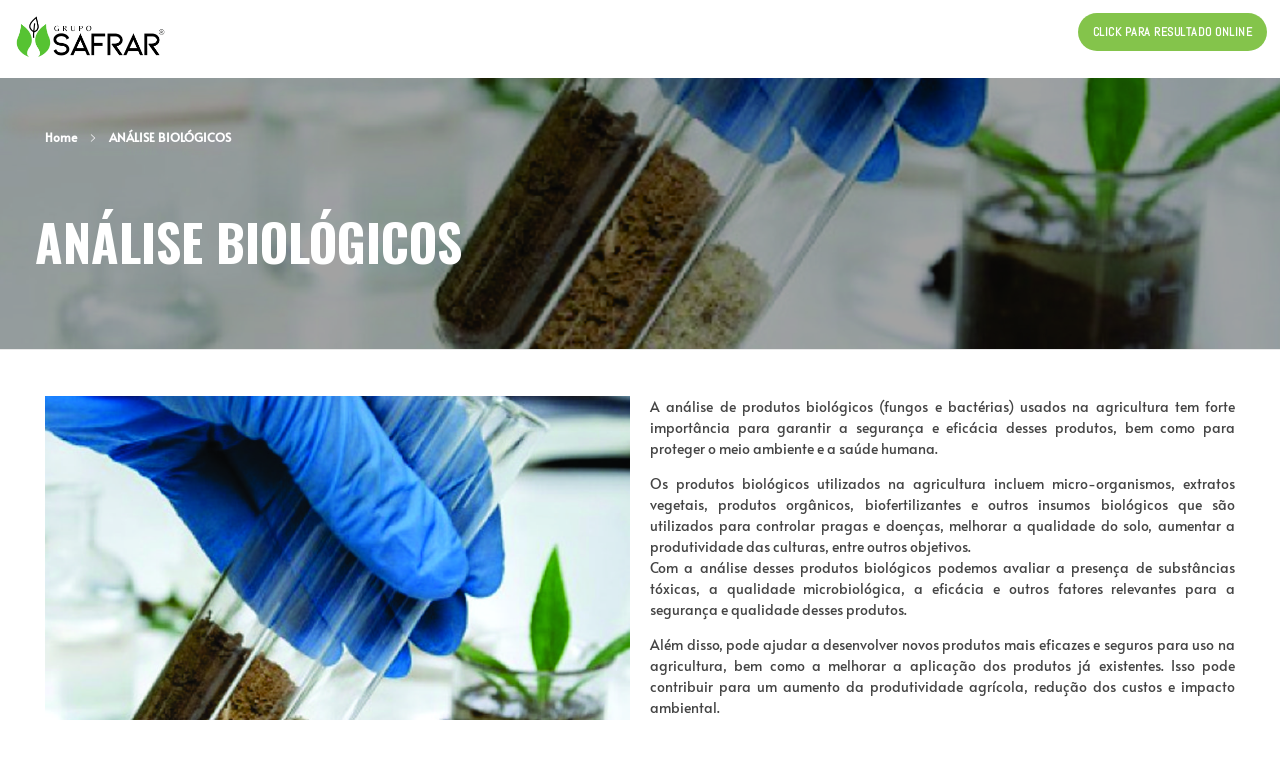

--- FILE ---
content_type: text/css; charset=utf-8
request_url: https://safrar.com.br/wp-content/cache/min/1/wp-content/uploads/phlox-pro/custom.css?ver=1769087761
body_size: 723
content:
.aux-logo-header .aux-logo-anchor{max-width:40px}.aux-logo-header .aux-logo-anchor>img{max-height:40px}.aux-customize-preview.elementor-kit-4{--e-global-color-primary:#6EC1E4}.aux-customize-preview.elementor-kit-4{--e-global-color-secondary:#54595F}.aux-customize-preview.elementor-kit-4{--e-global-color-text:#7A7A7A}.aux-customize-preview.elementor-kit-4{--e-global-color-accent:#61CE70}@media screen and (min-width:700px){.aux-framed .aux-side-frames,body.aux-framed:after,.aux-framed .aux-side-frames:before,.aux-framed .aux-side-frames:after{background-color:#111}}.aux-elementor-header.aux-sticky .elementor-section-wrap>.elementor-section,.aux-elementor-header.aux-sticky [data-elementor-type="header"]>.elementor-section{background-color:#FFFFFF!important}.aux-top-sticky .site-header-section.aux-sticky .aux-fill .aux-menu-depth-0>.aux-item-content,.aux-top-sticky .site-header-section.aux-sticky .aux-header-elements,.aux-elementor-header.aux-sticky [data-elementor-type="header"]>.elementor-section>.elementor-container,.aux-elementor-header.aux-sticky .elementor-section-wrap>.elementor-section>.elementor-container{min-height:0}.site-header-section .aux-header-elements:not(.aux-vertical-menu-elements),.site-header-section .aux-fill .aux-menu-depth-0>.aux-item-content{height:85px}.site-header-section{background-color:#FFF}.aux-vertical-menu-side{background-color:#FFF}.site-header-section .aux-middle .aux-menu-depth-0>.aux-item-content{height:60px}.site-header-section .aux-header .aux-burger:before,.site-header-section .aux-header .aux-burger:after,.site-header-section .aux-header .aux-burger .mid-line{border-color:#3d3d3d}#fs-menu-search:before{background-color:rgba(255,255,255,.95)}#top-header{background-color:#FFF}.single-post .aux-single-post-share span::before{font-size:10px}.single-post .aux-overlay-bg-hash::before{opacity:.15}.page .aux-overlay-bg-hash::before{opacity:.5}.aux-subfooter-bar{background-color:#fafafa}.aux-subfooter-bar{border-top:1px solid #EAEAEA}.aux-subfooter{background-position:center center}.aux-subfooter{background-size:cover}.aux-subfooter{background-repeat:no-repeat}.aux-subfooter{border-top:1px solid #EAEAEA}.aux-site-footer{background-color:#1A1A1A}.aux-site-footer{border-top:1px solid #EAEAEA}.aux-site-footer{border-top-width:1px}.aux-logo-footer .aux-logo-anchor img{max-height:50px}body{font-family:'Alata';font-size:14px}.page-title{font-size:50px;font-family:'Oswald';font-weight:700}

--- FILE ---
content_type: text/css; charset=utf-8
request_url: https://safrar.com.br/wp-content/uploads/elementor/css/post-9.css?ver=1769085975
body_size: 1225
content:
.elementor-9 .elementor-element.elementor-element-54a26d6 > .elementor-container > .elementor-column > .elementor-widget-wrap{align-content:center;align-items:center;}.elementor-9 .elementor-element.elementor-element-54a26d6:not(.elementor-motion-effects-element-type-background), .elementor-9 .elementor-element.elementor-element-54a26d6 > .elementor-motion-effects-container > .elementor-motion-effects-layer{background-color:#FFFFFFA3;}.elementor-9 .elementor-element.elementor-element-54a26d6 > .elementor-background-overlay{opacity:1;transition:background 0.3s, border-radius 0.3s, opacity 0.3s;}.elementor-9 .elementor-element.elementor-element-54a26d6{transition:background 0.3s, border 0.3s, border-radius 0.3s, box-shadow 0.3s;margin-top:0px;margin-bottom:0px;padding:1% 1% 1% 1%;}.elementor-9 .elementor-element.elementor-element-99ffd65.elementor-column > .elementor-widget-wrap{justify-content:space-between;}.elementor-9 .elementor-element.elementor-element-99ffd65 > .elementor-widget-wrap > .elementor-widget:not(.elementor-widget__width-auto):not(.elementor-widget__width-initial):not(:last-child):not(.elementor-absolute){margin-block-end:0px;}.elementor-9 .elementor-element.elementor-element-99ffd65 > .elementor-element-populated{margin:0px 0px 0px 0px;--e-column-margin-right:0px;--e-column-margin-left:0px;padding:0px 0px 0px 0px;}.elementor-9 .elementor-element.elementor-element-c49eb21{width:var( --container-widget-width, 17.325% );max-width:17.325%;--container-widget-width:17.325%;--container-widget-flex-grow:0;text-align:left;}.elementor-9 .elementor-element.elementor-element-c49eb21 > .elementor-widget-container{margin:0% 0% 0% 0%;padding:0px 0px 0px 0px;}.elementor-9 .elementor-element.elementor-element-c49eb21.elementor-element{--flex-grow:0;--flex-shrink:0;}.elementor-9 .elementor-element.elementor-element-c49eb21 .aux-has-logo img{max-width:71%;}.elementor-9 .elementor-element.elementor-element-c49eb21 .site-title{margin:0px 0px 0px 0px;}.elementor-9 .elementor-element.elementor-element-c49eb21 .site-description{margin:0px 0px 0px 0px;}.elementor-9 .elementor-element.elementor-element-d052931 .aux-menu-item.aux-open > .aux-submenu{background-color:#FFFFFF;}.elementor-9 .elementor-element.elementor-element-d052931{width:auto;max-width:auto;display:block;text-align:right;}.elementor-9 .elementor-element.elementor-element-d052931 .aux-vertical .aux-menu-depth-0 .aux-item-content{display:block;text-align:right;}.elementor-9 .elementor-element.elementor-element-d052931 .aux-menu-depth-0 > .aux-item-content{color:#408900;font-family:"Alata", Sans-serif;font-size:14px;line-height:1.5em;padding:0px 0px 0px 40px;}.elementor-9 .elementor-element.elementor-element-d052931 .aux-menu-depth-0.aux-hover > .aux-item-content {color:#000000 !important;}.elementor-9 .elementor-element.elementor-element-d052931 .aux-menu-depth-0.current-menu-item > a{color:#000000;}.elementor-9 .elementor-element.elementor-element-d052931 .aux-submenu .aux-menu-item .aux-item-content{color:#84C44B !important;}.elementor-9 .elementor-element.elementor-element-d052931 .aux-submenu .aux-menu-item{font-size:13px;}.elementor-9 .elementor-element.elementor-element-d052931 .aux-submenu .aux-menu-item.aux-hover .aux-item-content{color:#84C44B !important;}.elementor-9 .elementor-element.elementor-element-d052931 .aux-fs-menu .aux-master-menu{text-align:left;}.elementor-9 .elementor-element.elementor-element-9a26dca{width:auto;max-width:auto;}.elementor-9 .elementor-element.elementor-element-9a26dca.elementor-element{--align-self:flex-end;}.elementor-9 .elementor-element.elementor-element-9a26dca .bdt-navbar-container{justify-content:center;}.elementor-9 .elementor-element.elementor-element-9a26dca .bdt-navbar-nav > li > a{padding:10px 15px 10px 15px;min-height:20px;color:#FFFFFF;background-color:#84C44B;border-radius:21px 21px 21px 21px;font-family:"Abel", Sans-serif;font-size:12px;font-weight:600;letter-spacing:0.5px;}.elementor-9 .elementor-element.elementor-element-9a26dca .bdt-navbar-dropdown-nav > li > a{text-align:center;color:#FFFFFF;}.elementor-9 .elementor-element.elementor-element-9a26dca .bdt-navbar-nav{margin-left:-0px;}.elementor-9 .elementor-element.elementor-element-9a26dca .bdt-navbar-nav > li{margin-left:0px;}.elementor-9 .elementor-element.elementor-element-9a26dca .bdt-navbar-dropdown{background-color:#84C44B;}.elementor-9 .elementor-element.elementor-element-9a26dca .bdt-navbar-dropdown-nav > li > a:hover{color:#000000;font-family:"ABeeZee", Sans-serif;}.elementor-theme-builder-content-area{height:400px;}.elementor-location-header:before, .elementor-location-footer:before{content:"";display:table;clear:both;}.elementor-widget .tippy-tooltip .tippy-content{text-align:center;}@media(max-width:1024px){.elementor-9 .elementor-element.elementor-element-99ffd65.elementor-column > .elementor-widget-wrap{justify-content:center;}.elementor-9 .elementor-element.elementor-element-c49eb21{width:initial;max-width:initial;text-align:center;}.elementor-9 .elementor-element.elementor-element-d052931{width:auto;max-width:auto;}.elementor-9 .elementor-element.elementor-element-d052931 > .elementor-widget-container{margin:55px 0px 0px 0px;}}@media(max-width:767px){.elementor-9 .elementor-element.elementor-element-54a26d6{padding:3% 3% 3% 3%;}.elementor-bc-flex-widget .elementor-9 .elementor-element.elementor-element-99ffd65.elementor-column .elementor-widget-wrap{align-items:center;}.elementor-9 .elementor-element.elementor-element-99ffd65.elementor-column.elementor-element[data-element_type="column"] > .elementor-widget-wrap.elementor-element-populated{align-content:center;align-items:center;}.elementor-9 .elementor-element.elementor-element-99ffd65.elementor-column > .elementor-widget-wrap{justify-content:space-between;}.elementor-9 .elementor-element.elementor-element-c49eb21{width:var( --container-widget-width, 110px );max-width:110px;--container-widget-width:110px;--container-widget-flex-grow:0;}.elementor-9 .elementor-element.elementor-element-c49eb21 > .elementor-widget-container{margin:0% 0% 0% 0%;padding:0px 0px 0px 0px;}.elementor-9 .elementor-element.elementor-element-c49eb21 .aux-has-logo img{max-width:90%;border-radius:0px 0px 0px 0px;}.elementor-9 .elementor-element.elementor-element-c49eb21 .site-title{margin:0px 0px 0px 0px;}.elementor-9 .elementor-element.elementor-element-c49eb21 .site-description{margin:0px 0px 0px 0px;}.elementor-9 .elementor-element.elementor-element-d052931{width:auto;max-width:auto;text-align:left;}.elementor-9 .elementor-element.elementor-element-d052931 > .elementor-widget-container{margin:0px 0px 0px 0px;}.elementor-9 .elementor-element.elementor-element-d052931 .aux-vertical .aux-menu-depth-0 .aux-item-content{text-align:left;}.elementor-9 .elementor-element.elementor-element-9a26dca .bdt-navbar-nav > li > a{font-size:10px;}.elementor-9 .elementor-element.elementor-element-9a26dca .bdt-navbar-dropdown-nav > li > a{font-size:12px;}}@media(min-width:768px){.elementor-9 .elementor-element.elementor-element-99ffd65{width:100%;}}

--- FILE ---
content_type: text/css; charset=utf-8
request_url: https://safrar.com.br/wp-content/uploads/elementor/css/post-10.css?ver=1769085975
body_size: 926
content:
.elementor-10 .elementor-element.elementor-element-93a283b{--display:flex;--flex-direction:row;--container-widget-width:initial;--container-widget-height:100%;--container-widget-flex-grow:1;--container-widget-align-self:stretch;--flex-wrap-mobile:wrap;--gap:0px 0px;--row-gap:0px;--column-gap:0px;--flex-wrap:wrap;--margin-top:0%;--margin-bottom:0%;--margin-left:0%;--margin-right:0%;--padding-top:8%;--padding-bottom:8%;--padding-left:8%;--padding-right:8%;}.elementor-10 .elementor-element.elementor-element-93a283b:not(.elementor-motion-effects-element-type-background), .elementor-10 .elementor-element.elementor-element-93a283b > .elementor-motion-effects-container > .elementor-motion-effects-layer{background-color:#84C44B;}.elementor-10 .elementor-element.elementor-element-d51d2e4{--display:flex;--flex-direction:column;--container-widget-width:100%;--container-widget-height:initial;--container-widget-flex-grow:0;--container-widget-align-self:initial;--flex-wrap-mobile:wrap;}.elementor-10 .elementor-element.elementor-element-d51d2e4.e-con{--flex-grow:0;--flex-shrink:0;}.elementor-10 .elementor-element.elementor-element-59a0e47 .elementor-heading-title{font-family:"Alata", Sans-serif;font-size:15px;color:#FFFFFF;}.elementor-10 .elementor-element.elementor-element-edb4daf .elementor-icon-list-items:not(.elementor-inline-items) .elementor-icon-list-item:not(:last-child){padding-block-end:calc(2px/2);}.elementor-10 .elementor-element.elementor-element-edb4daf .elementor-icon-list-items:not(.elementor-inline-items) .elementor-icon-list-item:not(:first-child){margin-block-start:calc(2px/2);}.elementor-10 .elementor-element.elementor-element-edb4daf .elementor-icon-list-items.elementor-inline-items .elementor-icon-list-item{margin-inline:calc(2px/2);}.elementor-10 .elementor-element.elementor-element-edb4daf .elementor-icon-list-items.elementor-inline-items{margin-inline:calc(-2px/2);}.elementor-10 .elementor-element.elementor-element-edb4daf .elementor-icon-list-items.elementor-inline-items .elementor-icon-list-item:after{inset-inline-end:calc(-2px/2);}.elementor-10 .elementor-element.elementor-element-edb4daf .elementor-icon-list-icon i{color:#BFFF87;transition:color 0.3s;}.elementor-10 .elementor-element.elementor-element-edb4daf .elementor-icon-list-icon svg{fill:#BFFF87;transition:fill 0.3s;}.elementor-10 .elementor-element.elementor-element-edb4daf .elementor-icon-list-item:hover .elementor-icon-list-icon i{color:#FFFFFF;}.elementor-10 .elementor-element.elementor-element-edb4daf .elementor-icon-list-item:hover .elementor-icon-list-icon svg{fill:#FFFFFF;}.elementor-10 .elementor-element.elementor-element-edb4daf{--e-icon-list-icon-size:19px;--icon-vertical-align:center;--icon-vertical-offset:0px;}.elementor-10 .elementor-element.elementor-element-edb4daf .elementor-icon-list-item > .elementor-icon-list-text, .elementor-10 .elementor-element.elementor-element-edb4daf .elementor-icon-list-item > a{font-family:"Arial", Sans-serif;font-size:13px;}.elementor-10 .elementor-element.elementor-element-edb4daf .elementor-icon-list-text{color:#FFFFFF;transition:color 0.3s;}.elementor-10 .elementor-element.elementor-element-dfb8dd9 > .elementor-widget-container{margin:0% 0% 5% 0%;}.elementor-10 .elementor-element.elementor-element-dfb8dd9{text-align:left;}.elementor-10 .elementor-element.elementor-element-dfb8dd9 .aux-icon{margin:0px 6px 0px 0px;}.elementor-10 .elementor-element.elementor-element-dfb8dd9 .aux-text{font-family:"Alata", Sans-serif;}.elementor-10 .elementor-element.elementor-element-4a7c0c0{--display:flex;--flex-direction:column;--container-widget-width:100%;--container-widget-height:initial;--container-widget-flex-grow:0;--container-widget-align-self:initial;--flex-wrap-mobile:wrap;}.elementor-10 .elementor-element.elementor-element-a63008c .elementor-heading-title{font-family:"Alata", Sans-serif;font-size:15px;color:#FFFFFF;}.elementor-10 .elementor-element.elementor-element-e5f10e6 .elementor-icon-list-icon i{color:#BFFF87;transition:color 0.3s;}.elementor-10 .elementor-element.elementor-element-e5f10e6 .elementor-icon-list-icon svg{fill:#BFFF87;transition:fill 0.3s;}.elementor-10 .elementor-element.elementor-element-e5f10e6 .elementor-icon-list-item:hover .elementor-icon-list-icon i{color:#FFFFFF;}.elementor-10 .elementor-element.elementor-element-e5f10e6 .elementor-icon-list-item:hover .elementor-icon-list-icon svg{fill:#FFFFFF;}.elementor-10 .elementor-element.elementor-element-e5f10e6{--e-icon-list-icon-size:19px;--icon-vertical-offset:0px;}.elementor-10 .elementor-element.elementor-element-e5f10e6 .elementor-icon-list-item > .elementor-icon-list-text, .elementor-10 .elementor-element.elementor-element-e5f10e6 .elementor-icon-list-item > a{font-family:"Arial", Sans-serif;font-size:13px;}.elementor-10 .elementor-element.elementor-element-e5f10e6 .elementor-icon-list-text{color:#FFFFFF;transition:color 0.3s;}.elementor-10 .elementor-element.elementor-element-20daf7c{text-align:left;}.elementor-10 .elementor-element.elementor-element-20daf7c .aux-icon{margin:0px 6px 0px 0px;}.elementor-10 .elementor-element.elementor-element-20daf7c .aux-text{font-family:"Alata", Sans-serif;}.elementor-theme-builder-content-area{height:400px;}.elementor-location-header:before, .elementor-location-footer:before{content:"";display:table;clear:both;}.elementor-widget .tippy-tooltip .tippy-content{text-align:center;}@media(min-width:768px){.elementor-10 .elementor-element.elementor-element-d51d2e4{--width:48.545%;}.elementor-10 .elementor-element.elementor-element-4a7c0c0{--width:33.3333%;}}

--- FILE ---
content_type: text/css; charset=utf-8
request_url: https://safrar.com.br/wp-content/uploads/elementor/css/post-1110.css?ver=1769136502
body_size: 225
content:
.elementor-1110 .elementor-element.elementor-element-37630d22{margin-top:3%;margin-bottom:0%;}.elementor-bc-flex-widget .elementor-1110 .elementor-element.elementor-element-25e5482e.elementor-column .elementor-widget-wrap{align-items:center;}.elementor-1110 .elementor-element.elementor-element-25e5482e.elementor-column.elementor-element[data-element_type="column"] > .elementor-widget-wrap.elementor-element-populated{align-content:center;align-items:center;}.elementor-1110 .elementor-element.elementor-element-1b887af7{text-align:justify;}.elementor-widget .tippy-tooltip .tippy-content{text-align:center;}